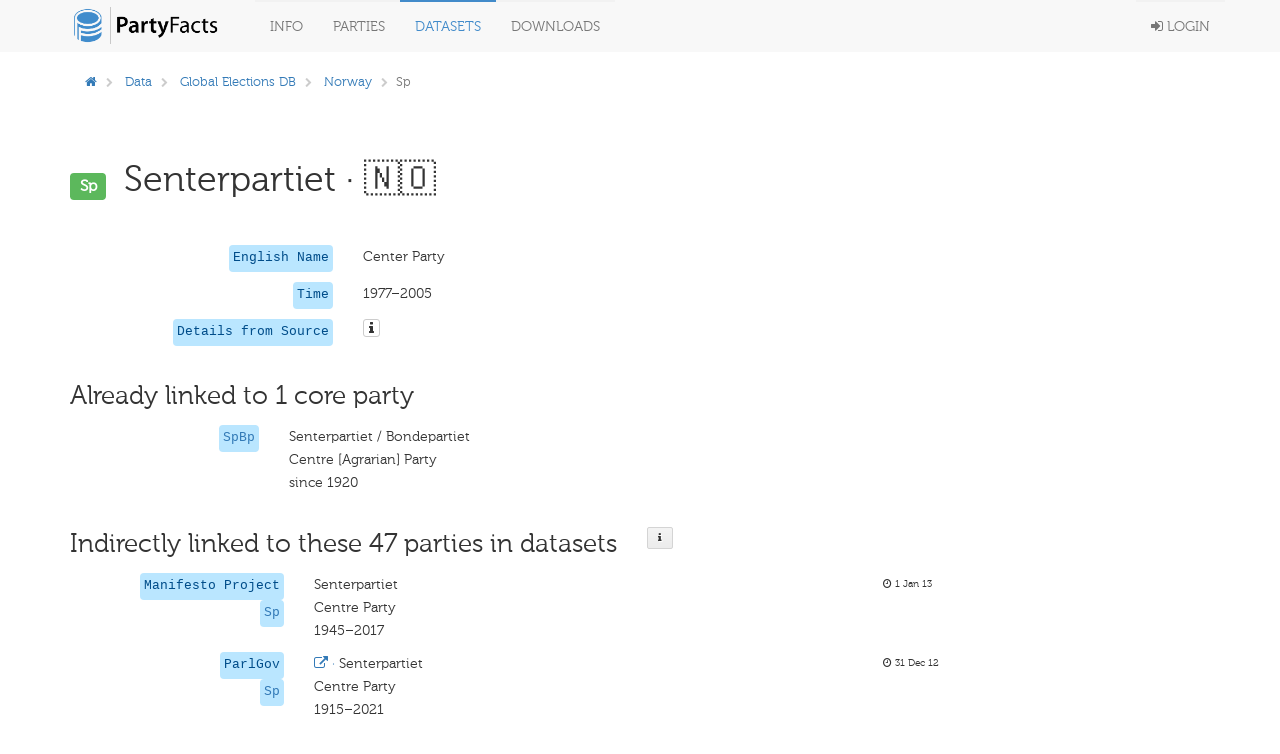

--- FILE ---
content_type: text/html; charset=utf-8
request_url: https://partyfacts.herokuapp.com/data/partyall/27094/
body_size: 43496
content:
<!DOCTYPE html PUBLIC "-//W3C//DTD XHTML 1.0 Transitional//EN" "http://www.w3.org/TR/xhtml1/DTD/xhtml1-transitional.dtd">
<html lang='en'>

<head>
  <meta charset='utf-8' />
  <title>
    

PF · Sp (gloelec)


  </title>
  <meta content='width=device-width, initial-scale=1.0' name='viewport' />
  <meta content='' name='description' />
  <meta content='' name='author' />
  <!-- Le styles -->
  <link href='/static/bower_components/bootstrap/dist/css/bootstrap.min.css' rel='stylesheet' />
  <style type='text/css'>
    /*<![CDATA[*/
    body {
      min-height: 2000px;
      padding-top: 70px;
      padding-bottom: 40px;
    }

    /*]]>*/
  </style>
  <link href='/static/bower_components/font-awesome/css/font-awesome.min.css' rel='stylesheet' />
  <link href='/static/bower_components/select2/select2.css' rel='stylesheet' />
  <link href='/static/css/gh-buttons.css' rel='stylesheet' />
  <link href='/static/bower_components/toastr/toastr.min.css' rel='stylesheet' />
  <link href='/static/css/application.min.css?v=103' rel='stylesheet' />
  <script src='/static/bower_components/jquery/dist/jquery.min.js'></script>
  <script src='/static/bower_components/bootstrap/dist/js/bootstrap.min.js'></script>
  <script src='/static/bower_components/select2/select2.min.js'></script>
  <script src='/static/bower_components/listjs/dist/list.min.js'></script>
  <script src='/static/bower_components/list.pagination.js/dist/list.pagination.min.js'></script>
  <script src='/static/bower_components/spinjs/spin.js'></script>
  <script src='/static/bower_components/bootbox/bootbox.js'></script>
  <script src='/static/bower_components/toastr/toastr.min.js'></script>
  <script src='/static/javascript/application.min.js?v=106'></script>
</head>

<body>
  <div class='navbar navbar-default navbar-fixed-top' role='navigation'>
    <div class='container'>
      <div class='navbar-header'>
        <button class='navbar-toggle' data-toggle='collapse' type='button' data-target='.navbar-collapse'>
          <span class='sr-only'>Toggle navigation</span>
          <span class='icon-bar'></span>
          <span class='icon-bar'></span>
          <span class='icon-bar'></span>
        </button>
        <a class='navbar-brand' href='/'>
          <img class='main-logo' src='/static/assets/logo.png' alt='Party codes' />
        </a>
      </div>
      <div class='navbar-collapse collapse'>
        <ul class='nav navbar-nav'>
          <li class='dropdown'>
            <a class='dropdown-toggle' data-toggle='dropdown' href='#'>
              Info
            </a>
            <ul class='dropdown-menu pull-right'>
              <li>
                <a href='/documentation/about/'>About</a>
              </li>
              <li>
                <a href='/documentation/news/'>News</a>
              </li>
              <li>
                <a href='/documentation/faq/'>FAQ</a>
              </li>
              <li>
                <a href='/documentation/datasets/'>Datasets</a>
              </li>
              <li>
                <a href='/documentation/codebook/'>Codebook</a>
              </li>
            </ul>
          </li>
          <li>
            <a href='/data/partycodes/'>
              Parties
            </a>
          </li>
          <li>
            <a href='/data/'>
              Datasets
            </a>
          </li>
          <li>
            <a href='/download/'>
              Downloads
            </a>
          </li>
          
          <li>
            <div id='spinner'></div>
          </li>
        </ul>
        <ul class='nav navbar-nav navbar-right'>
          
          <li>
            <a href='/accounts/login/'>
              <i class='fa fa-sign-in'></i>
              Login
            </a>
          </li>
          
        </ul>
      </div>
    </div>
  </div>

  <div class='container'>
    

  </div>

  <div class='container'>
    
<div class='row'>
  <div class='col-sm-12'>
    
<div class='row'>
  <div class='col-sm-9'>
    <ol class='breadcrumb'>
      <li>
        <a href='/'>
          <i class='fa fa-home'></i>
        </a>
      </li>
      
      <li>
        <a href='/data/'>Data</a>
      </li>
      
      
      <li>
        
        <a href='/data/gloelec/'>Global Elections DB</a>
        
      </li>
      
      
      <li>
        
        <a href='/data/gloelec/?country=NOR'>Norway</a>
        
      </li>
      
      
      
      
      <li class='active'>Sp</li>
      
      
      
    </ol>
  </div>
  <div class='col-sm-3'>
    
  </div>
</div>

<div class='row page-header'>
  <div class='col-sm-12'>
    <h1>
      <span class='label label-success h1-badge'>Sp</span>
      Senterpartiet
      
      &middot; 🇳🇴
      
    </h1>
  </div>
</div>
<div class='row'>
  <div class='col-sm-12'>
    

<div class='row sep-bottom'>
  <div class='col-sm-3'>
    <div class='pull-right'>
      
      <code class='pull-right'>
        
        English Name
        
      </code>
    </div>
  </div>
  <div class='col-sm-7'>
    
    
    Center Party
    
    
    
    
  </div>
  <div class='col-sm-2'>
    <span class='lemph2'>
      
      
    </span>
  </div>
</div>

    
    

<div class='row sep-bottom'>
  <div class='col-sm-3'>
    <div class='pull-right'>
      
      <code class='pull-right'>
        
        Time
        
      </code>
    </div>
  </div>
  <div class='col-sm-7'>
    
    
    1977–2005
    
    
    
    
  </div>
  <div class='col-sm-2'>
    <span class='lemph2'>
      
      
    </span>
  </div>
</div>

    
    
    
    
    

<div class='row sep-bottom'>
  <div class='col-sm-3'>
    <div class='pull-right'>
      
      <code class='pull-right'>
        
        Details from Source
        
      </code>
    </div>
  </div>
  <div class='col-sm-7'>
    
    
    <i class='icon fa fa-info popoverable-large btn btn-default btn-xs' data-placement='bottom' data-content='<ul class="list-unstyled"><li>cnty&nbsp;&nbsp;&nbsp;<b>Norway</b></li><li>country_short&nbsp;&nbsp;&nbsp;<b>NOR</b></li><li>party_id&nbsp;&nbsp;&nbsp;<b>NORP1</b></li><li>party_name&nbsp;&nbsp;&nbsp;<b>Center Party</b></li><li>share_vote&nbsp;&nbsp;&nbsp;<b>16.8</b></li><li>share_year&nbsp;&nbsp;&nbsp;<b>1993</b></li><li>year_first&nbsp;&nbsp;&nbsp;<b>1977</b></li><li>year_last&nbsp;&nbsp;&nbsp;<b>2005</b></li></ul>' data-title='details'></i>
    
    
    
    
  </div>
  <div class='col-sm-2'>
    <span class='lemph2'>
      
      
    </span>
  </div>
</div>


    
  </div>
</div>
<div class='row'>
  <div class='col-sm-12'>
    <div class='row'>
      <div class='col-sm-12'>
        <h2>
          <div class='pull-left'>
            Already linked to 1 core party
          </div>
          
        </h2>
      </div>
    </div>
    <div class='sep-bottom'></div>
    
    <div class='row'>
      <div class='col-sm-9'>
        

<div class='row sep-bottom'>
  <div class='col-sm-3'>
    <div class='pull-right'>
      
      <code class='pull-right'>
        
        
        <a href='/data/partycodes/1072/'>
          SpBp
        </a>
        
        
      </code>
    </div>
  </div>
  <div class='col-sm-7'>
    
    
    Senterpartiet / Bondepartiet
    
    
    <br />
    Centre [Agrarian] Party
    
    
    <br />
    since 1920
    
    
  </div>
  <div class='col-sm-2'>
    <span class='lemph2'>
      
      
    </span>
  </div>
</div>

      </div>
      <div class='col-sm-3'>
        <div class='row'>
          <div class='col-sm-8'>
            
          </div>
          <div class='col-sm-2'>
            
          </div>
          
        </div>
      </div>
    </div>
    
    
    <div class='row'>
      <div class='col-sm-12'>
        <h2>
          <div class='pull-left'>
            Indirectly linked to these 47 parties in datasets
          </div>
          <div class='button-h2'>
            <div class='popoverable-large button button-medium' data-placement='bottom'
              data-content='Parties from external data sets are linked to the core parties. A direct relationship between two parties of different external data sets can not be established, only by linking them to the respective core party.<br><br>For further information on how to link parties to core parties, please visit the <a href="/documentation/codebook/">codebook</a>'
              data-title='Details'>
              <i class='icon fa fa-info'></i>
            </div>
          </div>
        </h2>
      </div>
    </div>
    <div class='sep-bottom'></div>
    
    <div class='row'>
      <div class='col-sm-10'>
        

<div class='row sep-bottom'>
  <div class='col-sm-3'>
    <div class='pull-right'>
      
      <code class='pull-right'>Manifesto Project</code>
      <br />
      
      <code class='pull-right'>
        
        
        <a href='/data/partyall/1398/'>
          Sp
        </a>
        
        
      </code>
    </div>
  </div>
  <div class='col-sm-7'>
    
    
    Senterpartiet
    
    
    <br />
    Centre Party
    
    
    <br />
    1945–2017
    
    
  </div>
  <div class='col-sm-2'>
    <span class='lemph2'>
      
      <i class='fa fa-clock-o'></i>
      
      1 Jan 13
    </span>
  </div>
</div>


      </div>
    </div>
    
    <div class='row'>
      <div class='col-sm-10'>
        

<div class='row sep-bottom'>
  <div class='col-sm-3'>
    <div class='pull-right'>
      
      <code class='pull-right'>ParlGov</code>
      <br />
      
      <code class='pull-right'>
        
        
        <a href='/data/partyall/81/'>
          Sp
        </a>
        
        
      </code>
    </div>
  </div>
  <div class='col-sm-7'>
    
    <a href='https://parlgov.fly.dev/data/parties/nor/702/'>
      <i class='fa fa-external-link'></i>
      &middot;
    </a>
    
    
    Senterpartiet
    
    
    <br />
    Centre Party
    
    
    <br />
    1915–2021
    
    
  </div>
  <div class='col-sm-2'>
    <span class='lemph2'>
      
      <i class='fa fa-clock-o'></i>
      
      31 Dec 12
    </span>
  </div>
</div>


      </div>
    </div>
    
    <div class='row'>
      <div class='col-sm-10'>
        

<div class='row sep-bottom'>
  <div class='col-sm-3'>
    <div class='pull-right'>
      
      <code class='pull-right'>Wikipedia</code>
      <br />
      
      <code class='pull-right'>
        
        
        <a href='/data/partyall/22224/'>
          Sp
        </a>
        
        
      </code>
    </div>
  </div>
  <div class='col-sm-7'>
    
    <a href='https://en.wikipedia.org/wiki/Centre_Party_%28Norway%29/'>
      <i class='fa fa-external-link'></i>
      &middot;
    </a>
    
    
    Senterpartiet
    
    
    <br />
    Centre Party
    
    
    <br />
    1920–2020
    
    
  </div>
  <div class='col-sm-2'>
    <span class='lemph2'>
      
      <i class='fa fa-clock-o'></i>
      
      8 Jul 18
    </span>
  </div>
</div>


      </div>
    </div>
    
    <div class='row'>
      <div class='col-sm-10'>
        

<div class='row sep-bottom'>
  <div class='col-sm-3'>
    <div class='pull-right'>
      
      <code class='pull-right'>CHES</code>
      <br />
      
      <code class='pull-right'>
        
        
        <a href='/data/partyall/4152/'>
          Sp
        </a>
        
        
      </code>
    </div>
  </div>
  <div class='col-sm-7'>
    
    
    Senterpartiet
    
    
    <br />
    Centre Party
    
    
    <br />
    2020–2023
    
    
  </div>
  <div class='col-sm-2'>
    <span class='lemph2'>
      
      <i class='fa fa-clock-o'></i>
      
      10 Apr 14
    </span>
  </div>
</div>


      </div>
    </div>
    
    <div class='row'>
      <div class='col-sm-10'>
        

<div class='row sep-bottom'>
  <div class='col-sm-3'>
    <div class='pull-right'>
      
      <code class='pull-right'>CLEA</code>
      <br />
      
      <code class='pull-right'>
        
        
        <a href='/data/partyall/11964/'>
          La
        </a>
        
        
      </code>
    </div>
  </div>
  <div class='col-sm-7'>
    
    
    Landmandsforbundet
    
    
    <br />
    Agrarian League
    
    
    <br />
    1921–1921
    
    
  </div>
  <div class='col-sm-2'>
    <span class='lemph2'>
      
      <i class='fa fa-clock-o'></i>
      
      20 Jul 15
    </span>
  </div>
</div>


      </div>
    </div>
    
    <div class='row'>
      <div class='col-sm-10'>
        

<div class='row sep-bottom'>
  <div class='col-sm-3'>
    <div class='pull-right'>
      
      <code class='pull-right'>CLEA</code>
      <br />
      
      <code class='pull-right'>
        
        
        <a href='/data/partyall/10531/'>
          Bo
        </a>
        
        
      </code>
    </div>
  </div>
  <div class='col-sm-7'>
    
    
    Bondepartiet
    
    
    <br />
    Farmers’ Party
    
    
    <br />
    1924–1957
    
    
  </div>
  <div class='col-sm-2'>
    <span class='lemph2'>
      
      <i class='fa fa-clock-o'></i>
      
      20 Jul 15
    </span>
  </div>
</div>


      </div>
    </div>
    
    <div class='row'>
      <div class='col-sm-10'>
        

<div class='row sep-bottom'>
  <div class='col-sm-3'>
    <div class='pull-right'>
      
      <code class='pull-right'>CLEA</code>
      <br />
      
      <code class='pull-right'>
        
        
        <a href='/data/partyall/11860/'>
          Se
        </a>
        
        
      </code>
    </div>
  </div>
  <div class='col-sm-7'>
    
    
    Senterpartiet
    
    
    <br />
    Centre Party
    
    
    <br />
    1961–2017
    
    
  </div>
  <div class='col-sm-2'>
    <span class='lemph2'>
      
      <i class='fa fa-clock-o'></i>
      
      20 Jul 15
    </span>
  </div>
</div>


      </div>
    </div>
    
    <div class='row'>
      <div class='col-sm-10'>
        

<div class='row sep-bottom'>
  <div class='col-sm-3'>
    <div class='pull-right'>
      
      <code class='pull-right'>EJPR PDY</code>
      <br />
      
      <code class='pull-right'>
        
        
        <a href='/data/partyall/14647/'>
          SP
        </a>
        
        
      </code>
    </div>
  </div>
  <div class='col-sm-7'>
    
    
    Senterpartiet
    
    
    <br />
    Centre Party
    
    
    <br />
    1993–2013
    
    
  </div>
  <div class='col-sm-2'>
    <span class='lemph2'>
      
      <i class='fa fa-clock-o'></i>
      
      10 Sep 15
    </span>
  </div>
</div>


      </div>
    </div>
    
    <div class='row'>
      <div class='col-sm-10'>
        

<div class='row sep-bottom'>
  <div class='col-sm-3'>
    <div class='pull-right'>
      
      <code class='pull-right'>V-Party</code>
      <br />
      
      <code class='pull-right'>
        
        
        <a href='/data/partyall/39917/'>
          SpBp
        </a>
        
        
      </code>
    </div>
  </div>
  <div class='col-sm-7'>
    
    
    original name missing
    
    
    <br />
    Centre [Agrarian] Party
    
    
    <br />
    1921–2017
    
    
  </div>
  <div class='col-sm-2'>
    <span class='lemph2'>
      
      <i class='fa fa-clock-o'></i>
      
      7 Mar 20
    </span>
  </div>
</div>


      </div>
    </div>
    
    <div class='row'>
      <div class='col-sm-10'>
        

<div class='row sep-bottom'>
  <div class='col-sm-3'>
    <div class='pull-right'>
      
      <code class='pull-right'>Wikipedia tags</code>
      <br />
      
      <code class='pull-right'>
        
        
        <a href='/data/partyall/56161/'>
          SpBp
        </a>
        
        
      </code>
    </div>
  </div>
  <div class='col-sm-7'>
    
    
    Senterpartiet / Bondepartiet
    
    
    <br />
    Centre [Agrarian] Party
    
    
    <br />
    1920–2018
    
    
  </div>
  <div class='col-sm-2'>
    <span class='lemph2'>
      
      <i class='fa fa-clock-o'></i>
      
      2 Sep 22
    </span>
  </div>
</div>


      </div>
    </div>
    
    <div class='row'>
      <div class='col-sm-10'>
        

<div class='row sep-bottom'>
  <div class='col-sm-3'>
    <div class='pull-right'>
      
      <code class='pull-right'>CHISOLS</code>
      <br />
      
      <code class='pull-right'>
        
        
        <a href='/data/partyall/19650/'>
          Bp
        </a>
        
        
      </code>
    </div>
  </div>
  <div class='col-sm-7'>
    
    
    original name missing
    
    
    <br />
    english name missing
    
    
    <br />
    1931–1933
    
    
  </div>
  <div class='col-sm-2'>
    <span class='lemph2'>
      
      <i class='fa fa-clock-o'></i>
      
      14 Aug 17
    </span>
  </div>
</div>


      </div>
    </div>
    
    <div class='row'>
      <div class='col-sm-10'>
        

<div class='row sep-bottom'>
  <div class='col-sm-3'>
    <div class='pull-right'>
      
      <code class='pull-right'>CHISOLS</code>
      <br />
      
      <code class='pull-right'>
        
        
        <a href='/data/partyall/19476/'>
          CP
        </a>
        
        
      </code>
    </div>
  </div>
  <div class='col-sm-7'>
    
    
    original name missing
    
    
    <br />
    Centre Party
    
    
    <br />
    1963–2008
    
    
  </div>
  <div class='col-sm-2'>
    <span class='lemph2'>
      
      <i class='fa fa-clock-o'></i>
      
      13 Aug 17
    </span>
  </div>
</div>


      </div>
    </div>
    
    <div class='row'>
      <div class='col-sm-10'>
        

<div class='row sep-bottom'>
  <div class='col-sm-3'>
    <div class='pull-right'>
      
      <code class='pull-right'>DPI</code>
      <br />
      
      <code class='pull-right'>
        
        
        <a href='/data/partyall/25385/'>
          SP
        </a>
        
        
      </code>
    </div>
  </div>
  <div class='col-sm-7'>
    
    
    original name missing
    
    
    <br />
    Senterparteit
    
    
    <br />
    1975–2013
    
    
  </div>
  <div class='col-sm-2'>
    <span class='lemph2'>
      
      <i class='fa fa-clock-o'></i>
      
      18 Aug 18
    </span>
  </div>
</div>


      </div>
    </div>
    
    <div class='row'>
      <div class='col-sm-10'>
        

<div class='row sep-bottom'>
  <div class='col-sm-3'>
    <div class='pull-right'>
      
      <code class='pull-right'>DPI</code>
      <br />
      
      <code class='pull-right'>
        
        
        <a href='/data/partyall/25512/'>
          Sp
        </a>
        
        
      </code>
    </div>
  </div>
  <div class='col-sm-7'>
    
    
    original name missing
    
    
    <br />
    english name missing
    
    
    <br />
    2014–2015
    
    
  </div>
  <div class='col-sm-2'>
    <span class='lemph2'>
      
      <i class='fa fa-clock-o'></i>
      
      6 Sep 18
    </span>
  </div>
</div>


      </div>
    </div>
    
    <div class='row'>
      <div class='col-sm-10'>
        

<div class='row sep-bottom'>
  <div class='col-sm-3'>
    <div class='pull-right'>
      
      <code class='pull-right'>ESS prtc*</code>
      <br />
      
      <code class='pull-right'>
        
        
        <a href='/data/partyall/45490/'>
          SpBp
        </a>
        
        
      </code>
    </div>
  </div>
  <div class='col-sm-7'>
    
    
    Senterpartiet / Bondepartiet
    
    
    <br />
    Senterpartiet
    
    
    <br />
    2002–2022
    
    
  </div>
  <div class='col-sm-2'>
    <span class='lemph2'>
      
      <i class='fa fa-clock-o'></i>
      
      9 Jun 20
    </span>
  </div>
</div>


      </div>
    </div>
    
    <div class='row'>
      <div class='col-sm-10'>
        

<div class='row sep-bottom'>
  <div class='col-sm-3'>
    <div class='pull-right'>
      
      <code class='pull-right'>ESS prtv*</code>
      <br />
      
      <code class='pull-right'>
        
        
        <a href='/data/partyall/46431/'>
          SpBp
        </a>
        
        
      </code>
    </div>
  </div>
  <div class='col-sm-7'>
    
    
    Senterpartiet / Bondepartiet
    
    
    <br />
    Senterpartiet
    
    
    <br />
    2002–2022
    
    
  </div>
  <div class='col-sm-2'>
    <span class='lemph2'>
      
      <i class='fa fa-clock-o'></i>
      
      9 Jun 20
    </span>
  </div>
</div>


      </div>
    </div>
    
    <div class='row'>
      <div class='col-sm-10'>
        

<div class='row sep-bottom'>
  <div class='col-sm-3'>
    <div class='pull-right'>
      
      <code class='pull-right'>Huber / Inglehart (1995)</code>
      <br />
      
      <code class='pull-right'>
        
        
        <a href='/data/partyall/6956/'>
          SP
        </a>
        
        
      </code>
    </div>
  </div>
  <div class='col-sm-7'>
    
    
    Senterpartiet
    
    
    <br />
    Center Party
    
    
    <br />
    1990–1995
    
    
  </div>
  <div class='col-sm-2'>
    <span class='lemph2'>
      
      <i class='fa fa-clock-o'></i>
      
      19 Aug 14
    </span>
  </div>
</div>


      </div>
    </div>
    
    <div class='row'>
      <div class='col-sm-10'>
        

<div class='row sep-bottom'>
  <div class='col-sm-3'>
    <div class='pull-right'>
      
      <code class='pull-right'>Kitschelt (2013)</code>
      <br />
      
      <code class='pull-right'>
        
        
        <a href='/data/partyall/5345/'>
          SP
        </a>
        
        
      </code>
    </div>
  </div>
  <div class='col-sm-7'>
    
    
    Senterpartiet
    
    
    <br />
    Centre Party
    
    
    <br />
    2008–2009
    
    
  </div>
  <div class='col-sm-2'>
    <span class='lemph2'>
      
      <i class='fa fa-clock-o'></i>
      
      13 Jun 14
    </span>
  </div>
</div>


      </div>
    </div>
    
    <div class='row'>
      <div class='col-sm-10'>
        

<div class='row sep-bottom'>
  <div class='col-sm-3'>
    <div class='pull-right'>
      
      <code class='pull-right'>PolCon</code>
      <br />
      
      <code class='pull-right'>
        
        
        <a href='/data/partyall/17467/'>
          Ce
        </a>
        
        
      </code>
    </div>
  </div>
  <div class='col-sm-7'>
    
    
    original name missing
    
    
    <br />
    Centre
    
    
    <br />
    1913–2012
    
    
  </div>
  <div class='col-sm-2'>
    <span class='lemph2'>
      
      <i class='fa fa-clock-o'></i>
      
      11 Jul 16
    </span>
  </div>
</div>


      </div>
    </div>
    
    <div class='row'>
      <div class='col-sm-10'>
        

<div class='row sep-bottom'>
  <div class='col-sm-3'>
    <div class='pull-right'>
      
      <code class='pull-right'>PPMD (2006)</code>
      <br />
      
      <code class='pull-right'>
        
        
        <a href='/data/partyall/8943/'>
          Sp
        </a>
        
        
      </code>
    </div>
  </div>
  <div class='col-sm-7'>
    
    
    original name missing
    
    
    <br />
    Senterpartiet
    
    
    <br />
    2001–2004
    
    
  </div>
  <div class='col-sm-2'>
    <span class='lemph2'>
      
      <i class='fa fa-clock-o'></i>
      
      16 Mar 15
    </span>
  </div>
</div>


      </div>
    </div>
    
    <div class='row'>
      <div class='col-sm-10'>
        

<div class='row sep-bottom'>
  <div class='col-sm-3'>
    <div class='pull-right'>
      
      <code class='pull-right'>World Values Survey</code>
      <br />
      
      <code class='pull-right'>
        
        
        <a href='/data/partyall/13682/'>
          SP
        </a>
        
        
      </code>
    </div>
  </div>
  <div class='col-sm-7'>
    
    
    NA
    
    
    <br />
    Center Party
    
    
    <br />
    1994–2009
    
    
  </div>
  <div class='col-sm-2'>
    <span class='lemph2'>
      
      <i class='fa fa-clock-o'></i>
      
      21 Jul 15
    </span>
  </div>
</div>


      </div>
    </div>
    
    <div class='row'>
      <div class='col-sm-10'>
        

<div class='row sep-bottom'>
  <div class='col-sm-3'>
    <div class='pull-right'>
      
      <code class='pull-right'>CCS</code>
      <br />
      
      <code class='pull-right'>
        
        
        <a href='/data/partyall/33152/'>
          Sp
        </a>
        
        
      </code>
    </div>
  </div>
  <div class='col-sm-7'>
    
    
    Sp
    
    
    <br />
    english name missing
    
    
    <br />
    2009–2013
    
    
  </div>
  <div class='col-sm-2'>
    <span class='lemph2'>
      
      <i class='fa fa-clock-o'></i>
      
      5 May 19
    </span>
  </div>
</div>


      </div>
    </div>
    
    <div class='row'>
      <div class='col-sm-10'>
        

<div class='row sep-bottom'>
  <div class='col-sm-3'>
    <div class='pull-right'>
      
      <code class='pull-right'>CSES-IMD</code>
      <br />
      
      <code class='pull-right'>
        
        
        <a href='/data/partyall/31987/'>
          Sp
        </a>
        
        
      </code>
    </div>
  </div>
  <div class='col-sm-7'>
    
    
    original name missing
    
    
    <br />
    Center Party
    
    
    <br />
    1997–2013
    
    
  </div>
  <div class='col-sm-2'>
    <span class='lemph2'>
      
      <i class='fa fa-clock-o'></i>
      
      14 Apr 19
    </span>
  </div>
</div>


      </div>
    </div>
    
    <div class='row'>
      <div class='col-sm-10'>
        

<div class='row sep-bottom'>
  <div class='col-sm-3'>
    <div class='pull-right'>
      
      <code class='pull-right'>Elections Global</code>
      <br />
      
      <code class='pull-right'>
        
        
        <a href='/data/partyall/30501/'>
          SpBp
        </a>
        
        
      </code>
    </div>
  </div>
  <div class='col-sm-7'>
    
    
    Centre [Agrarian] Party
    
    
    <br />
    Centre [Agrarian] Party
    
    
    <br />
    1921–2013
    
    
  </div>
  <div class='col-sm-2'>
    <span class='lemph2'>
      
      <i class='fa fa-clock-o'></i>
      
      8 Feb 19
    </span>
  </div>
</div>


      </div>
    </div>
    
    <div class='row'>
      <div class='col-sm-10'>
        

<div class='row sep-bottom'>
  <div class='col-sm-3'>
    <div class='pull-right'>
      
      <code class='pull-right'>ERDDA (2013)</code>
      <br />
      
      <code class='pull-right'>
        
        
        <a href='/data/partyall/2399/'>
          SP
        </a>
        
        
      </code>
    </div>
  </div>
  <div class='col-sm-7'>
    
    
    Senterpartiet 
    
    
    <br />
    Centre Party
    
    
    <br />
    1945–2009
    
    
  </div>
  <div class='col-sm-2'>
    <span class='lemph2'>
      
      <i class='fa fa-clock-o'></i>
      
      31 Jan 13
    </span>
  </div>
</div>


      </div>
    </div>
    
    <div class='row'>
      <div class='col-sm-10'>
        

<div class='row sep-bottom'>
  <div class='col-sm-3'>
    <div class='pull-right'>
      
      <code class='pull-right'>EU-NED</code>
      <br />
      
      <code class='pull-right'>
        
        
        <a href='/data/partyall/55131/'>
          SPBP
        </a>
        
        
      </code>
    </div>
  </div>
  <div class='col-sm-7'>
    
    
    Senterpartiet
    
    
    <br />
    Centre Party
    
    
    <br />
    1987–2020
    
    
  </div>
  <div class='col-sm-2'>
    <span class='lemph2'>
      
      <i class='fa fa-clock-o'></i>
      
      11 Jul 22
    </span>
  </div>
</div>


      </div>
    </div>
    
    <div class='row'>
      <div class='col-sm-10'>
        

<div class='row sep-bottom'>
  <div class='col-sm-3'>
    <div class='pull-right'>
      
      <code class='pull-right'>GPS 2019</code>
      <br />
      
      <code class='pull-right'>
        
        
        <a href='/data/partyall/47677/'>
          Sp
        </a>
        
        
      </code>
    </div>
  </div>
  <div class='col-sm-7'>
    
    
    original name missing
    
    
    <br />
    Centre Party
    
    
    <br />
    2011–2019
    
    
  </div>
  <div class='col-sm-2'>
    <span class='lemph2'>
      
      <i class='fa fa-clock-o'></i>
      
      16 Jul 20
    </span>
  </div>
</div>


      </div>
    </div>
    
    <div class='row'>
      <div class='col-sm-10'>
        

<div class='row sep-bottom'>
  <div class='col-sm-3'>
    <div class='pull-right'>
      
      <code class='pull-right'>IPOD</code>
      <br />
      
      <code class='pull-right'>
        
        
        <a href='/data/partyall/32380/'>
          CePa
        </a>
        
        
      </code>
    </div>
  </div>
  <div class='col-sm-7'>
    
    
    original name missing
    
    
    <br />
    Centre Party
    
    
    <br />
    1945–2015
    
    
  </div>
  <div class='col-sm-2'>
    <span class='lemph2'>
      
      <i class='fa fa-clock-o'></i>
      
      16 Apr 19
    </span>
  </div>
</div>


      </div>
    </div>
    
    <div class='row'>
      <div class='col-sm-10'>
        

<div class='row sep-bottom'>
  <div class='col-sm-3'>
    <div class='pull-right'>
      
      <code class='pull-right'>Jennings / Wlezien</code>
      <br />
      
      <code class='pull-right'>
        
        
        <a href='/data/partyall/20657/'>
          SP
        </a>
        
        
      </code>
    </div>
  </div>
  <div class='col-sm-7'>
    
    
    original name missing
    
    
    <br />
    Centre Party
    
    
    <br />
    1961–2017
    
    
  </div>
  <div class='col-sm-2'>
    <span class='lemph2'>
      
      <i class='fa fa-clock-o'></i>
      
      22 May 18
    </span>
  </div>
</div>


      </div>
    </div>
    
    <div class='row'>
      <div class='col-sm-10'>
        

<div class='row sep-bottom'>
  <div class='col-sm-3'>
    <div class='pull-right'>
      
      <code class='pull-right'>Laver / Hunt</code>
      <br />
      
      <code class='pull-right'>
        
        
        <a href='/data/partyall/29129/'>
          Sp
        </a>
        
        
      </code>
    </div>
  </div>
  <div class='col-sm-7'>
    
    
    Senterpartiet
    
    
    <br />
    english name missing
    
    
    <br />
    1992–1992
    
    
  </div>
  <div class='col-sm-2'>
    <span class='lemph2'>
      
      <i class='fa fa-clock-o'></i>
      
      8 Feb 19
    </span>
  </div>
</div>


      </div>
    </div>
    
    <div class='row'>
      <div class='col-sm-10'>
        

<div class='row sep-bottom'>
  <div class='col-sm-3'>
    <div class='pull-right'>
      
      <code class='pull-right'>Leaders Global</code>
      <br />
      
      <code class='pull-right'>
        
        
        <a href='/data/partyall/52971/'>
          SpBp
        </a>
        
        
      </code>
    </div>
  </div>
  <div class='col-sm-7'>
    
    
    original name missing
    
    
    <br />
    Centre [Agrarian] Party
    
    
    <br />
    1931–1970
    
    
  </div>
  <div class='col-sm-2'>
    <span class='lemph2'>
      
      <i class='fa fa-clock-o'></i>
      
      27 Mar 21
    </span>
  </div>
</div>


      </div>
    </div>
    
    <div class='row'>
      <div class='col-sm-10'>
        

<div class='row sep-bottom'>
  <div class='col-sm-3'>
    <div class='pull-right'>
      
      <code class='pull-right'>Mackie / Rose (1991)</code>
      <br />
      
      <code class='pull-right'>
        
        
        <a href='/data/partyall/3540/'>
          Se
        </a>
        
        
      </code>
    </div>
  </div>
  <div class='col-sm-7'>
    
    
    Senterpartiet
    
    
    <br />
    Agrarian League 
    
    
    <br />
    1915–1991
    
    
  </div>
  <div class='col-sm-2'>
    <span class='lemph2'>
      
      <i class='fa fa-clock-o'></i>
      
      29 Nov 13
    </span>
  </div>
</div>


      </div>
    </div>
    
    <div class='row'>
      <div class='col-sm-10'>
        

<div class='row sep-bottom'>
  <div class='col-sm-3'>
    <div class='pull-right'>
      
      <code class='pull-right'>MAPP</code>
      <br />
      
      <code class='pull-right'>
        
        
        <a href='/data/partyall/33027/'>
          SP
        </a>
        
        
      </code>
    </div>
  </div>
  <div class='col-sm-7'>
    
    
    Senterpartiet
    
    
    <br />
    Centre party
    
    
    <br />
    1920–2014
    
    
  </div>
  <div class='col-sm-2'>
    <span class='lemph2'>
      
      <i class='fa fa-clock-o'></i>
      
      28 Apr 19
    </span>
  </div>
</div>


      </div>
    </div>
    
    <div class='row'>
      <div class='col-sm-10'>
        

<div class='row sep-bottom'>
  <div class='col-sm-3'>
    <div class='pull-right'>
      
      <code class='pull-right'>Morgan (1976)</code>
      <br />
      
      <code class='pull-right'>
        
        
        <a href='/data/partyall/2581/'>
          AGR
        </a>
        
        
      </code>
    </div>
  </div>
  <div class='col-sm-7'>
    
    
    original name missing
    
    
    <br />
    Agrarian Party
    
    
    <br />
    1919–1939
    
    
  </div>
  <div class='col-sm-2'>
    <span class='lemph2'>
      
      <i class='fa fa-clock-o'></i>
      
      9 Mar 13
    </span>
  </div>
</div>


      </div>
    </div>
    
    <div class='row'>
      <div class='col-sm-10'>
        

<div class='row sep-bottom'>
  <div class='col-sm-3'>
    <div class='pull-right'>
      
      <code class='pull-right'>Morgan (1976)</code>
      <br />
      
      <code class='pull-right'>
        
        
        <a href='/data/partyall/2542/'>
          CENT
        </a>
        
        
      </code>
    </div>
  </div>
  <div class='col-sm-7'>
    
    
    original name missing
    
    
    <br />
    Center Party
    
    
    <br />
    1945–1973
    
    
  </div>
  <div class='col-sm-2'>
    <span class='lemph2'>
      
      <i class='fa fa-clock-o'></i>
      
      9 Mar 13
    </span>
  </div>
</div>


      </div>
    </div>
    
    <div class='row'>
      <div class='col-sm-10'>
        

<div class='row sep-bottom'>
  <div class='col-sm-3'>
    <div class='pull-right'>
      
      <code class='pull-right'>PAGED</code>
      <br />
      
      <code class='pull-right'>
        
        
        <a href='/data/partyall/54206/'>
          SP
        </a>
        
        
      </code>
    </div>
  </div>
  <div class='col-sm-7'>
    
    
    original name missing
    
    
    <br />
    english name missing
    
    
    <br />
    1945–2021
    
    
  </div>
  <div class='col-sm-2'>
    <span class='lemph2'>
      
      <i class='fa fa-clock-o'></i>
      
      28 Jun 22
    </span>
  </div>
</div>


      </div>
    </div>
    
    <div class='row'>
      <div class='col-sm-10'>
        

<div class='row sep-bottom'>
  <div class='col-sm-3'>
    <div class='pull-right'>
      
      <code class='pull-right'>PIP</code>
      <br />
      
      <code class='pull-right'>
        
        
        <a href='/data/partyall/34053/'>
          CP
        </a>
        
        
      </code>
    </div>
  </div>
  <div class='col-sm-7'>
    
    
    original name missing
    
    
    <br />
    Centre Party
    
    
    <br />
    1945–2016
    
    
  </div>
  <div class='col-sm-2'>
    <span class='lemph2'>
      
      <i class='fa fa-clock-o'></i>
      
      17 Jul 19
    </span>
  </div>
</div>


      </div>
    </div>
    
    <div class='row'>
      <div class='col-sm-10'>
        

<div class='row sep-bottom'>
  <div class='col-sm-3'>
    <div class='pull-right'>
      
      <code class='pull-right'>Poll of Polls</code>
      <br />
      
      <code class='pull-right'>
        
        
        <a href='/data/partyall/58514/'>
          Sp
        </a>
        
        
      </code>
    </div>
  </div>
  <div class='col-sm-7'>
    
    
    Senterpartiet
    
    
    <br />
    Centre Party
    
    
    <br />
    2021–2021
    
    
  </div>
  <div class='col-sm-2'>
    <span class='lemph2'>
      
      <i class='fa fa-clock-o'></i>
      
      4 Jan 23
    </span>
  </div>
</div>


      </div>
    </div>
    
    <div class='row'>
      <div class='col-sm-10'>
        

<div class='row sep-bottom'>
  <div class='col-sm-3'>
    <div class='pull-right'>
      
      <code class='pull-right'>POPPA</code>
      <br />
      
      <code class='pull-right'>
        
        
        <a href='/data/partyall/36687/'>
          Sp
        </a>
        
        
      </code>
    </div>
  </div>
  <div class='col-sm-7'>
    
    
    Senterpartiet
    
    
    <br />
    Centre Party
    
    
    <br />
    2018–2023
    
    
  </div>
  <div class='col-sm-2'>
    <span class='lemph2'>
      
      <i class='fa fa-clock-o'></i>
      
      5 Mar 20
    </span>
  </div>
</div>


      </div>
    </div>
    
    <div class='row'>
      <div class='col-sm-10'>
        

<div class='row sep-bottom'>
  <div class='col-sm-3'>
    <div class='pull-right'>
      
      <code class='pull-right'>PPDB (2017)</code>
      <br />
      
      <code class='pull-right'>
        
        
        <a href='/data/partyall/18351/'>
          CePa
        </a>
        
        
      </code>
    </div>
  </div>
  <div class='col-sm-7'>
    
    
    original name missing
    
    
    <br />
    Centre Party
    
    
    <br />
    2011–2014
    
    
  </div>
  <div class='col-sm-2'>
    <span class='lemph2'>
      
      <i class='fa fa-clock-o'></i>
      
      2 Mar 17
    </span>
  </div>
</div>


      </div>
    </div>
    
    <div class='row'>
      <div class='col-sm-10'>
        

<div class='row sep-bottom'>
  <div class='col-sm-3'>
    <div class='pull-right'>
      
      <code class='pull-right'>PPMD (all)</code>
      <br />
      
      <code class='pull-right'>
        
        
        <a href='/data/partyall/41009/'>
          Sp
        </a>
        
        
      </code>
    </div>
  </div>
  <div class='col-sm-7'>
    
    
    Senterpartiet
    
    
    <br />
    english name missing
    
    
    <br />
    1992–2006
    
    
  </div>
  <div class='col-sm-2'>
    <span class='lemph2'>
      
      <i class='fa fa-clock-o'></i>
      
      7 Mar 20
    </span>
  </div>
</div>


      </div>
    </div>
    
    <div class='row'>
      <div class='col-sm-10'>
        

<div class='row sep-bottom'>
  <div class='col-sm-3'>
    <div class='pull-right'>
      
      <code class='pull-right'>Ray (1999)</code>
      <br />
      
      <code class='pull-right'>
        
        
        <a href='/data/partyall/8716/'>
          SP
        </a>
        
        
      </code>
    </div>
  </div>
  <div class='col-sm-7'>
    
    
    Senter Parti
    
    
    <br />
    Center (Agrarian) Party
    
    
    <br />
    1984–1996
    
    
  </div>
  <div class='col-sm-2'>
    <span class='lemph2'>
      
      <i class='fa fa-clock-o'></i>
      
      19 Feb 15
    </span>
  </div>
</div>


      </div>
    </div>
    
    <div class='row'>
      <div class='col-sm-10'>
        

<div class='row sep-bottom'>
  <div class='col-sm-3'>
    <div class='pull-right'>
      
      <code class='pull-right'>The PopuList</code>
      <br />
      
      <code class='pull-right'>
        
        
        <a href='/data/partyall/36617/'>
          SP
        </a>
        
        
      </code>
    </div>
  </div>
  <div class='col-sm-7'>
    
    
    Senterpartiet
    
    
    <br />
    Centre Party
    
    
    <br />
    1989–2019
    
    
  </div>
  <div class='col-sm-2'>
    <span class='lemph2'>
      
      <i class='fa fa-clock-o'></i>
      
      22 Feb 20
    </span>
  </div>
</div>


      </div>
    </div>
    
    <div class='row'>
      <div class='col-sm-10'>
        

<div class='row sep-bottom'>
  <div class='col-sm-3'>
    <div class='pull-right'>
      
      <code class='pull-right'>Schlager / Weisblatt</code>
      <br />
      
      <code class='pull-right'>
        
        
        <a href='/data/partyall/21287/'>
          SP
        </a>
        
        
      </code>
    </div>
  </div>
  <div class='col-sm-7'>
    
    
    Senterpartiet
    
    
    <br />
    Center Party
    
    
    <br />
    1920–2006
    
    
  </div>
  <div class='col-sm-2'>
    <span class='lemph2'>
      
      <i class='fa fa-clock-o'></i>
      
      8 Jul 18
    </span>
  </div>
</div>


      </div>
    </div>
    
    <div class='row'>
      <div class='col-sm-10'>
        

<div class='row sep-bottom'>
  <div class='col-sm-3'>
    <div class='pull-right'>
      
      <code class='pull-right'>EJS 2000</code>
      <br />
      
      <code class='pull-right'>
        
        
        <a href='/data/partyall/33861/'>
          Sp
        </a>
        
        
      </code>
    </div>
  </div>
  <div class='col-sm-7'>
    
    
    Senterpartiet
    
    
    <br />
    english name missing
    
    
    <br />
    2000–2000
    
    
  </div>
  <div class='col-sm-2'>
    <span class='lemph2'>
      
      <i class='fa fa-clock-o'></i>
      
      13 Jul 19
    </span>
  </div>
</div>


      </div>
    </div>
    
    <div class='row'>
      <div class='col-sm-10'>
        

<div class='row sep-bottom'>
  <div class='col-sm-3'>
    <div class='pull-right'>
      
      <code class='pull-right'>EJS 2010</code>
      <br />
      
      <code class='pull-right'>
        
        
        <a href='/data/partyall/33669/'>
          S
        </a>
        
        
      </code>
    </div>
  </div>
  <div class='col-sm-7'>
    
    
    Sp
    
    
    <br />
    english name missing
    
    
    <br />
    2010–2010
    
    
  </div>
  <div class='col-sm-2'>
    <span class='lemph2'>
      
      <i class='fa fa-clock-o'></i>
      
      13 Jul 19
    </span>
  </div>
</div>


      </div>
    </div>
    
    <div class='row'>
      <div class='col-sm-10'>
        

<div class='row sep-bottom'>
  <div class='col-sm-3'>
    <div class='pull-right'>
      
      <code class='pull-right'>PHW 1929</code>
      <br />
      
      <code class='pull-right'>
        
        
        <a href='/data/partyall/34934/'>
          AgPa
        </a>
        
        
      </code>
    </div>
  </div>
  <div class='col-sm-7'>
    
    
    original name missing
    
    
    <br />
    Agrarian Party
    
    
    <br />
    1929–1929
    
    
  </div>
  <div class='col-sm-2'>
    <span class='lemph2'>
      
      <i class='fa fa-clock-o'></i>
      
      15 Aug 19
    </span>
  </div>
</div>


      </div>
    </div>
    
    
  </div>
</div>
<div class='row-separator'></div>
<div class='row-separator'></div>
<div class='row-separator'></div>
<div class='row'>
  
</div>
<div class='row'>
  <div class='col-sm-12'>
    <p class='small'><br><br> added: Nov. 7, 2018, 11:14 a.m. &mdash; updated: March 12, 2021, 11:16 a.m.</p>
  </div>
</div>

  </div>
</div>

    <div class='col-sm-12'>
      <hr />
      <footer>
        <div class='pull-right'>
          <p>
            
            <a class='text-black' href='https://github.com/hdigital/partyfacts'>
              <i class='fa fa-github'></i>
            </a>
            &nbsp;|&nbsp;
            <a href='/documentation/privacy/'>Privacy</a>
            &nbsp;|&nbsp;
            &copy; Party Facts authors 2013
          </p>
        </div>
      </footer>
    </div>
  </div>
  <!-- Placed at the end of the document so the pages load faster -->
  
  
</body>

</html>
